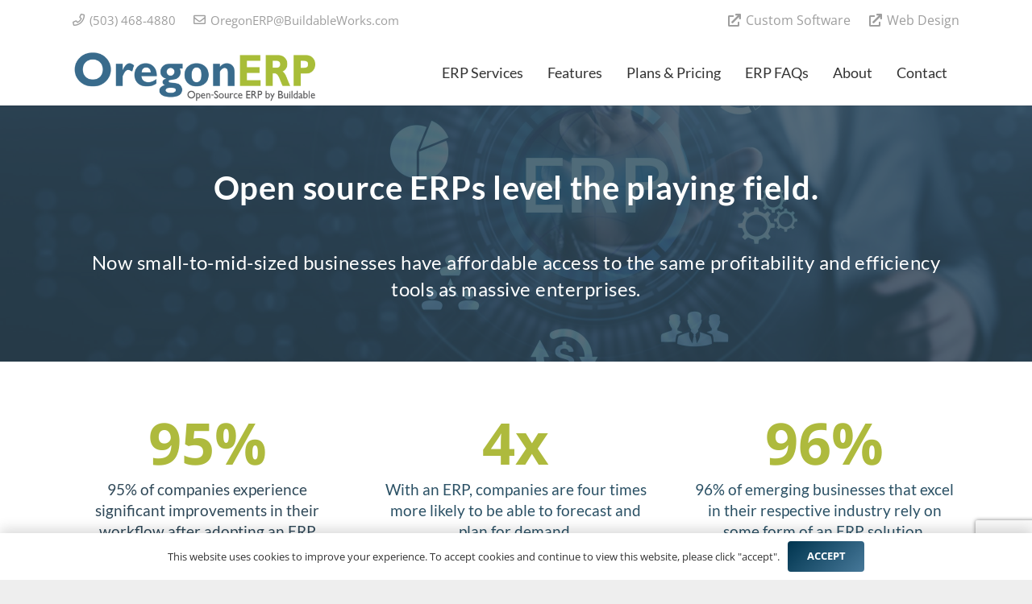

--- FILE ---
content_type: text/html; charset=utf-8
request_url: https://www.google.com/recaptcha/api2/anchor?ar=1&k=6LeZ5roZAAAAAPF5RC4rkgrQ5BRPqLkVWZo0MA-h&co=aHR0cHM6Ly93d3cub3JlZ29uZXJwLmNvbTo0NDM.&hl=en&v=PoyoqOPhxBO7pBk68S4YbpHZ&size=invisible&anchor-ms=20000&execute-ms=30000&cb=sgfdk5lkxni9
body_size: 48788
content:
<!DOCTYPE HTML><html dir="ltr" lang="en"><head><meta http-equiv="Content-Type" content="text/html; charset=UTF-8">
<meta http-equiv="X-UA-Compatible" content="IE=edge">
<title>reCAPTCHA</title>
<style type="text/css">
/* cyrillic-ext */
@font-face {
  font-family: 'Roboto';
  font-style: normal;
  font-weight: 400;
  font-stretch: 100%;
  src: url(//fonts.gstatic.com/s/roboto/v48/KFO7CnqEu92Fr1ME7kSn66aGLdTylUAMa3GUBHMdazTgWw.woff2) format('woff2');
  unicode-range: U+0460-052F, U+1C80-1C8A, U+20B4, U+2DE0-2DFF, U+A640-A69F, U+FE2E-FE2F;
}
/* cyrillic */
@font-face {
  font-family: 'Roboto';
  font-style: normal;
  font-weight: 400;
  font-stretch: 100%;
  src: url(//fonts.gstatic.com/s/roboto/v48/KFO7CnqEu92Fr1ME7kSn66aGLdTylUAMa3iUBHMdazTgWw.woff2) format('woff2');
  unicode-range: U+0301, U+0400-045F, U+0490-0491, U+04B0-04B1, U+2116;
}
/* greek-ext */
@font-face {
  font-family: 'Roboto';
  font-style: normal;
  font-weight: 400;
  font-stretch: 100%;
  src: url(//fonts.gstatic.com/s/roboto/v48/KFO7CnqEu92Fr1ME7kSn66aGLdTylUAMa3CUBHMdazTgWw.woff2) format('woff2');
  unicode-range: U+1F00-1FFF;
}
/* greek */
@font-face {
  font-family: 'Roboto';
  font-style: normal;
  font-weight: 400;
  font-stretch: 100%;
  src: url(//fonts.gstatic.com/s/roboto/v48/KFO7CnqEu92Fr1ME7kSn66aGLdTylUAMa3-UBHMdazTgWw.woff2) format('woff2');
  unicode-range: U+0370-0377, U+037A-037F, U+0384-038A, U+038C, U+038E-03A1, U+03A3-03FF;
}
/* math */
@font-face {
  font-family: 'Roboto';
  font-style: normal;
  font-weight: 400;
  font-stretch: 100%;
  src: url(//fonts.gstatic.com/s/roboto/v48/KFO7CnqEu92Fr1ME7kSn66aGLdTylUAMawCUBHMdazTgWw.woff2) format('woff2');
  unicode-range: U+0302-0303, U+0305, U+0307-0308, U+0310, U+0312, U+0315, U+031A, U+0326-0327, U+032C, U+032F-0330, U+0332-0333, U+0338, U+033A, U+0346, U+034D, U+0391-03A1, U+03A3-03A9, U+03B1-03C9, U+03D1, U+03D5-03D6, U+03F0-03F1, U+03F4-03F5, U+2016-2017, U+2034-2038, U+203C, U+2040, U+2043, U+2047, U+2050, U+2057, U+205F, U+2070-2071, U+2074-208E, U+2090-209C, U+20D0-20DC, U+20E1, U+20E5-20EF, U+2100-2112, U+2114-2115, U+2117-2121, U+2123-214F, U+2190, U+2192, U+2194-21AE, U+21B0-21E5, U+21F1-21F2, U+21F4-2211, U+2213-2214, U+2216-22FF, U+2308-230B, U+2310, U+2319, U+231C-2321, U+2336-237A, U+237C, U+2395, U+239B-23B7, U+23D0, U+23DC-23E1, U+2474-2475, U+25AF, U+25B3, U+25B7, U+25BD, U+25C1, U+25CA, U+25CC, U+25FB, U+266D-266F, U+27C0-27FF, U+2900-2AFF, U+2B0E-2B11, U+2B30-2B4C, U+2BFE, U+3030, U+FF5B, U+FF5D, U+1D400-1D7FF, U+1EE00-1EEFF;
}
/* symbols */
@font-face {
  font-family: 'Roboto';
  font-style: normal;
  font-weight: 400;
  font-stretch: 100%;
  src: url(//fonts.gstatic.com/s/roboto/v48/KFO7CnqEu92Fr1ME7kSn66aGLdTylUAMaxKUBHMdazTgWw.woff2) format('woff2');
  unicode-range: U+0001-000C, U+000E-001F, U+007F-009F, U+20DD-20E0, U+20E2-20E4, U+2150-218F, U+2190, U+2192, U+2194-2199, U+21AF, U+21E6-21F0, U+21F3, U+2218-2219, U+2299, U+22C4-22C6, U+2300-243F, U+2440-244A, U+2460-24FF, U+25A0-27BF, U+2800-28FF, U+2921-2922, U+2981, U+29BF, U+29EB, U+2B00-2BFF, U+4DC0-4DFF, U+FFF9-FFFB, U+10140-1018E, U+10190-1019C, U+101A0, U+101D0-101FD, U+102E0-102FB, U+10E60-10E7E, U+1D2C0-1D2D3, U+1D2E0-1D37F, U+1F000-1F0FF, U+1F100-1F1AD, U+1F1E6-1F1FF, U+1F30D-1F30F, U+1F315, U+1F31C, U+1F31E, U+1F320-1F32C, U+1F336, U+1F378, U+1F37D, U+1F382, U+1F393-1F39F, U+1F3A7-1F3A8, U+1F3AC-1F3AF, U+1F3C2, U+1F3C4-1F3C6, U+1F3CA-1F3CE, U+1F3D4-1F3E0, U+1F3ED, U+1F3F1-1F3F3, U+1F3F5-1F3F7, U+1F408, U+1F415, U+1F41F, U+1F426, U+1F43F, U+1F441-1F442, U+1F444, U+1F446-1F449, U+1F44C-1F44E, U+1F453, U+1F46A, U+1F47D, U+1F4A3, U+1F4B0, U+1F4B3, U+1F4B9, U+1F4BB, U+1F4BF, U+1F4C8-1F4CB, U+1F4D6, U+1F4DA, U+1F4DF, U+1F4E3-1F4E6, U+1F4EA-1F4ED, U+1F4F7, U+1F4F9-1F4FB, U+1F4FD-1F4FE, U+1F503, U+1F507-1F50B, U+1F50D, U+1F512-1F513, U+1F53E-1F54A, U+1F54F-1F5FA, U+1F610, U+1F650-1F67F, U+1F687, U+1F68D, U+1F691, U+1F694, U+1F698, U+1F6AD, U+1F6B2, U+1F6B9-1F6BA, U+1F6BC, U+1F6C6-1F6CF, U+1F6D3-1F6D7, U+1F6E0-1F6EA, U+1F6F0-1F6F3, U+1F6F7-1F6FC, U+1F700-1F7FF, U+1F800-1F80B, U+1F810-1F847, U+1F850-1F859, U+1F860-1F887, U+1F890-1F8AD, U+1F8B0-1F8BB, U+1F8C0-1F8C1, U+1F900-1F90B, U+1F93B, U+1F946, U+1F984, U+1F996, U+1F9E9, U+1FA00-1FA6F, U+1FA70-1FA7C, U+1FA80-1FA89, U+1FA8F-1FAC6, U+1FACE-1FADC, U+1FADF-1FAE9, U+1FAF0-1FAF8, U+1FB00-1FBFF;
}
/* vietnamese */
@font-face {
  font-family: 'Roboto';
  font-style: normal;
  font-weight: 400;
  font-stretch: 100%;
  src: url(//fonts.gstatic.com/s/roboto/v48/KFO7CnqEu92Fr1ME7kSn66aGLdTylUAMa3OUBHMdazTgWw.woff2) format('woff2');
  unicode-range: U+0102-0103, U+0110-0111, U+0128-0129, U+0168-0169, U+01A0-01A1, U+01AF-01B0, U+0300-0301, U+0303-0304, U+0308-0309, U+0323, U+0329, U+1EA0-1EF9, U+20AB;
}
/* latin-ext */
@font-face {
  font-family: 'Roboto';
  font-style: normal;
  font-weight: 400;
  font-stretch: 100%;
  src: url(//fonts.gstatic.com/s/roboto/v48/KFO7CnqEu92Fr1ME7kSn66aGLdTylUAMa3KUBHMdazTgWw.woff2) format('woff2');
  unicode-range: U+0100-02BA, U+02BD-02C5, U+02C7-02CC, U+02CE-02D7, U+02DD-02FF, U+0304, U+0308, U+0329, U+1D00-1DBF, U+1E00-1E9F, U+1EF2-1EFF, U+2020, U+20A0-20AB, U+20AD-20C0, U+2113, U+2C60-2C7F, U+A720-A7FF;
}
/* latin */
@font-face {
  font-family: 'Roboto';
  font-style: normal;
  font-weight: 400;
  font-stretch: 100%;
  src: url(//fonts.gstatic.com/s/roboto/v48/KFO7CnqEu92Fr1ME7kSn66aGLdTylUAMa3yUBHMdazQ.woff2) format('woff2');
  unicode-range: U+0000-00FF, U+0131, U+0152-0153, U+02BB-02BC, U+02C6, U+02DA, U+02DC, U+0304, U+0308, U+0329, U+2000-206F, U+20AC, U+2122, U+2191, U+2193, U+2212, U+2215, U+FEFF, U+FFFD;
}
/* cyrillic-ext */
@font-face {
  font-family: 'Roboto';
  font-style: normal;
  font-weight: 500;
  font-stretch: 100%;
  src: url(//fonts.gstatic.com/s/roboto/v48/KFO7CnqEu92Fr1ME7kSn66aGLdTylUAMa3GUBHMdazTgWw.woff2) format('woff2');
  unicode-range: U+0460-052F, U+1C80-1C8A, U+20B4, U+2DE0-2DFF, U+A640-A69F, U+FE2E-FE2F;
}
/* cyrillic */
@font-face {
  font-family: 'Roboto';
  font-style: normal;
  font-weight: 500;
  font-stretch: 100%;
  src: url(//fonts.gstatic.com/s/roboto/v48/KFO7CnqEu92Fr1ME7kSn66aGLdTylUAMa3iUBHMdazTgWw.woff2) format('woff2');
  unicode-range: U+0301, U+0400-045F, U+0490-0491, U+04B0-04B1, U+2116;
}
/* greek-ext */
@font-face {
  font-family: 'Roboto';
  font-style: normal;
  font-weight: 500;
  font-stretch: 100%;
  src: url(//fonts.gstatic.com/s/roboto/v48/KFO7CnqEu92Fr1ME7kSn66aGLdTylUAMa3CUBHMdazTgWw.woff2) format('woff2');
  unicode-range: U+1F00-1FFF;
}
/* greek */
@font-face {
  font-family: 'Roboto';
  font-style: normal;
  font-weight: 500;
  font-stretch: 100%;
  src: url(//fonts.gstatic.com/s/roboto/v48/KFO7CnqEu92Fr1ME7kSn66aGLdTylUAMa3-UBHMdazTgWw.woff2) format('woff2');
  unicode-range: U+0370-0377, U+037A-037F, U+0384-038A, U+038C, U+038E-03A1, U+03A3-03FF;
}
/* math */
@font-face {
  font-family: 'Roboto';
  font-style: normal;
  font-weight: 500;
  font-stretch: 100%;
  src: url(//fonts.gstatic.com/s/roboto/v48/KFO7CnqEu92Fr1ME7kSn66aGLdTylUAMawCUBHMdazTgWw.woff2) format('woff2');
  unicode-range: U+0302-0303, U+0305, U+0307-0308, U+0310, U+0312, U+0315, U+031A, U+0326-0327, U+032C, U+032F-0330, U+0332-0333, U+0338, U+033A, U+0346, U+034D, U+0391-03A1, U+03A3-03A9, U+03B1-03C9, U+03D1, U+03D5-03D6, U+03F0-03F1, U+03F4-03F5, U+2016-2017, U+2034-2038, U+203C, U+2040, U+2043, U+2047, U+2050, U+2057, U+205F, U+2070-2071, U+2074-208E, U+2090-209C, U+20D0-20DC, U+20E1, U+20E5-20EF, U+2100-2112, U+2114-2115, U+2117-2121, U+2123-214F, U+2190, U+2192, U+2194-21AE, U+21B0-21E5, U+21F1-21F2, U+21F4-2211, U+2213-2214, U+2216-22FF, U+2308-230B, U+2310, U+2319, U+231C-2321, U+2336-237A, U+237C, U+2395, U+239B-23B7, U+23D0, U+23DC-23E1, U+2474-2475, U+25AF, U+25B3, U+25B7, U+25BD, U+25C1, U+25CA, U+25CC, U+25FB, U+266D-266F, U+27C0-27FF, U+2900-2AFF, U+2B0E-2B11, U+2B30-2B4C, U+2BFE, U+3030, U+FF5B, U+FF5D, U+1D400-1D7FF, U+1EE00-1EEFF;
}
/* symbols */
@font-face {
  font-family: 'Roboto';
  font-style: normal;
  font-weight: 500;
  font-stretch: 100%;
  src: url(//fonts.gstatic.com/s/roboto/v48/KFO7CnqEu92Fr1ME7kSn66aGLdTylUAMaxKUBHMdazTgWw.woff2) format('woff2');
  unicode-range: U+0001-000C, U+000E-001F, U+007F-009F, U+20DD-20E0, U+20E2-20E4, U+2150-218F, U+2190, U+2192, U+2194-2199, U+21AF, U+21E6-21F0, U+21F3, U+2218-2219, U+2299, U+22C4-22C6, U+2300-243F, U+2440-244A, U+2460-24FF, U+25A0-27BF, U+2800-28FF, U+2921-2922, U+2981, U+29BF, U+29EB, U+2B00-2BFF, U+4DC0-4DFF, U+FFF9-FFFB, U+10140-1018E, U+10190-1019C, U+101A0, U+101D0-101FD, U+102E0-102FB, U+10E60-10E7E, U+1D2C0-1D2D3, U+1D2E0-1D37F, U+1F000-1F0FF, U+1F100-1F1AD, U+1F1E6-1F1FF, U+1F30D-1F30F, U+1F315, U+1F31C, U+1F31E, U+1F320-1F32C, U+1F336, U+1F378, U+1F37D, U+1F382, U+1F393-1F39F, U+1F3A7-1F3A8, U+1F3AC-1F3AF, U+1F3C2, U+1F3C4-1F3C6, U+1F3CA-1F3CE, U+1F3D4-1F3E0, U+1F3ED, U+1F3F1-1F3F3, U+1F3F5-1F3F7, U+1F408, U+1F415, U+1F41F, U+1F426, U+1F43F, U+1F441-1F442, U+1F444, U+1F446-1F449, U+1F44C-1F44E, U+1F453, U+1F46A, U+1F47D, U+1F4A3, U+1F4B0, U+1F4B3, U+1F4B9, U+1F4BB, U+1F4BF, U+1F4C8-1F4CB, U+1F4D6, U+1F4DA, U+1F4DF, U+1F4E3-1F4E6, U+1F4EA-1F4ED, U+1F4F7, U+1F4F9-1F4FB, U+1F4FD-1F4FE, U+1F503, U+1F507-1F50B, U+1F50D, U+1F512-1F513, U+1F53E-1F54A, U+1F54F-1F5FA, U+1F610, U+1F650-1F67F, U+1F687, U+1F68D, U+1F691, U+1F694, U+1F698, U+1F6AD, U+1F6B2, U+1F6B9-1F6BA, U+1F6BC, U+1F6C6-1F6CF, U+1F6D3-1F6D7, U+1F6E0-1F6EA, U+1F6F0-1F6F3, U+1F6F7-1F6FC, U+1F700-1F7FF, U+1F800-1F80B, U+1F810-1F847, U+1F850-1F859, U+1F860-1F887, U+1F890-1F8AD, U+1F8B0-1F8BB, U+1F8C0-1F8C1, U+1F900-1F90B, U+1F93B, U+1F946, U+1F984, U+1F996, U+1F9E9, U+1FA00-1FA6F, U+1FA70-1FA7C, U+1FA80-1FA89, U+1FA8F-1FAC6, U+1FACE-1FADC, U+1FADF-1FAE9, U+1FAF0-1FAF8, U+1FB00-1FBFF;
}
/* vietnamese */
@font-face {
  font-family: 'Roboto';
  font-style: normal;
  font-weight: 500;
  font-stretch: 100%;
  src: url(//fonts.gstatic.com/s/roboto/v48/KFO7CnqEu92Fr1ME7kSn66aGLdTylUAMa3OUBHMdazTgWw.woff2) format('woff2');
  unicode-range: U+0102-0103, U+0110-0111, U+0128-0129, U+0168-0169, U+01A0-01A1, U+01AF-01B0, U+0300-0301, U+0303-0304, U+0308-0309, U+0323, U+0329, U+1EA0-1EF9, U+20AB;
}
/* latin-ext */
@font-face {
  font-family: 'Roboto';
  font-style: normal;
  font-weight: 500;
  font-stretch: 100%;
  src: url(//fonts.gstatic.com/s/roboto/v48/KFO7CnqEu92Fr1ME7kSn66aGLdTylUAMa3KUBHMdazTgWw.woff2) format('woff2');
  unicode-range: U+0100-02BA, U+02BD-02C5, U+02C7-02CC, U+02CE-02D7, U+02DD-02FF, U+0304, U+0308, U+0329, U+1D00-1DBF, U+1E00-1E9F, U+1EF2-1EFF, U+2020, U+20A0-20AB, U+20AD-20C0, U+2113, U+2C60-2C7F, U+A720-A7FF;
}
/* latin */
@font-face {
  font-family: 'Roboto';
  font-style: normal;
  font-weight: 500;
  font-stretch: 100%;
  src: url(//fonts.gstatic.com/s/roboto/v48/KFO7CnqEu92Fr1ME7kSn66aGLdTylUAMa3yUBHMdazQ.woff2) format('woff2');
  unicode-range: U+0000-00FF, U+0131, U+0152-0153, U+02BB-02BC, U+02C6, U+02DA, U+02DC, U+0304, U+0308, U+0329, U+2000-206F, U+20AC, U+2122, U+2191, U+2193, U+2212, U+2215, U+FEFF, U+FFFD;
}
/* cyrillic-ext */
@font-face {
  font-family: 'Roboto';
  font-style: normal;
  font-weight: 900;
  font-stretch: 100%;
  src: url(//fonts.gstatic.com/s/roboto/v48/KFO7CnqEu92Fr1ME7kSn66aGLdTylUAMa3GUBHMdazTgWw.woff2) format('woff2');
  unicode-range: U+0460-052F, U+1C80-1C8A, U+20B4, U+2DE0-2DFF, U+A640-A69F, U+FE2E-FE2F;
}
/* cyrillic */
@font-face {
  font-family: 'Roboto';
  font-style: normal;
  font-weight: 900;
  font-stretch: 100%;
  src: url(//fonts.gstatic.com/s/roboto/v48/KFO7CnqEu92Fr1ME7kSn66aGLdTylUAMa3iUBHMdazTgWw.woff2) format('woff2');
  unicode-range: U+0301, U+0400-045F, U+0490-0491, U+04B0-04B1, U+2116;
}
/* greek-ext */
@font-face {
  font-family: 'Roboto';
  font-style: normal;
  font-weight: 900;
  font-stretch: 100%;
  src: url(//fonts.gstatic.com/s/roboto/v48/KFO7CnqEu92Fr1ME7kSn66aGLdTylUAMa3CUBHMdazTgWw.woff2) format('woff2');
  unicode-range: U+1F00-1FFF;
}
/* greek */
@font-face {
  font-family: 'Roboto';
  font-style: normal;
  font-weight: 900;
  font-stretch: 100%;
  src: url(//fonts.gstatic.com/s/roboto/v48/KFO7CnqEu92Fr1ME7kSn66aGLdTylUAMa3-UBHMdazTgWw.woff2) format('woff2');
  unicode-range: U+0370-0377, U+037A-037F, U+0384-038A, U+038C, U+038E-03A1, U+03A3-03FF;
}
/* math */
@font-face {
  font-family: 'Roboto';
  font-style: normal;
  font-weight: 900;
  font-stretch: 100%;
  src: url(//fonts.gstatic.com/s/roboto/v48/KFO7CnqEu92Fr1ME7kSn66aGLdTylUAMawCUBHMdazTgWw.woff2) format('woff2');
  unicode-range: U+0302-0303, U+0305, U+0307-0308, U+0310, U+0312, U+0315, U+031A, U+0326-0327, U+032C, U+032F-0330, U+0332-0333, U+0338, U+033A, U+0346, U+034D, U+0391-03A1, U+03A3-03A9, U+03B1-03C9, U+03D1, U+03D5-03D6, U+03F0-03F1, U+03F4-03F5, U+2016-2017, U+2034-2038, U+203C, U+2040, U+2043, U+2047, U+2050, U+2057, U+205F, U+2070-2071, U+2074-208E, U+2090-209C, U+20D0-20DC, U+20E1, U+20E5-20EF, U+2100-2112, U+2114-2115, U+2117-2121, U+2123-214F, U+2190, U+2192, U+2194-21AE, U+21B0-21E5, U+21F1-21F2, U+21F4-2211, U+2213-2214, U+2216-22FF, U+2308-230B, U+2310, U+2319, U+231C-2321, U+2336-237A, U+237C, U+2395, U+239B-23B7, U+23D0, U+23DC-23E1, U+2474-2475, U+25AF, U+25B3, U+25B7, U+25BD, U+25C1, U+25CA, U+25CC, U+25FB, U+266D-266F, U+27C0-27FF, U+2900-2AFF, U+2B0E-2B11, U+2B30-2B4C, U+2BFE, U+3030, U+FF5B, U+FF5D, U+1D400-1D7FF, U+1EE00-1EEFF;
}
/* symbols */
@font-face {
  font-family: 'Roboto';
  font-style: normal;
  font-weight: 900;
  font-stretch: 100%;
  src: url(//fonts.gstatic.com/s/roboto/v48/KFO7CnqEu92Fr1ME7kSn66aGLdTylUAMaxKUBHMdazTgWw.woff2) format('woff2');
  unicode-range: U+0001-000C, U+000E-001F, U+007F-009F, U+20DD-20E0, U+20E2-20E4, U+2150-218F, U+2190, U+2192, U+2194-2199, U+21AF, U+21E6-21F0, U+21F3, U+2218-2219, U+2299, U+22C4-22C6, U+2300-243F, U+2440-244A, U+2460-24FF, U+25A0-27BF, U+2800-28FF, U+2921-2922, U+2981, U+29BF, U+29EB, U+2B00-2BFF, U+4DC0-4DFF, U+FFF9-FFFB, U+10140-1018E, U+10190-1019C, U+101A0, U+101D0-101FD, U+102E0-102FB, U+10E60-10E7E, U+1D2C0-1D2D3, U+1D2E0-1D37F, U+1F000-1F0FF, U+1F100-1F1AD, U+1F1E6-1F1FF, U+1F30D-1F30F, U+1F315, U+1F31C, U+1F31E, U+1F320-1F32C, U+1F336, U+1F378, U+1F37D, U+1F382, U+1F393-1F39F, U+1F3A7-1F3A8, U+1F3AC-1F3AF, U+1F3C2, U+1F3C4-1F3C6, U+1F3CA-1F3CE, U+1F3D4-1F3E0, U+1F3ED, U+1F3F1-1F3F3, U+1F3F5-1F3F7, U+1F408, U+1F415, U+1F41F, U+1F426, U+1F43F, U+1F441-1F442, U+1F444, U+1F446-1F449, U+1F44C-1F44E, U+1F453, U+1F46A, U+1F47D, U+1F4A3, U+1F4B0, U+1F4B3, U+1F4B9, U+1F4BB, U+1F4BF, U+1F4C8-1F4CB, U+1F4D6, U+1F4DA, U+1F4DF, U+1F4E3-1F4E6, U+1F4EA-1F4ED, U+1F4F7, U+1F4F9-1F4FB, U+1F4FD-1F4FE, U+1F503, U+1F507-1F50B, U+1F50D, U+1F512-1F513, U+1F53E-1F54A, U+1F54F-1F5FA, U+1F610, U+1F650-1F67F, U+1F687, U+1F68D, U+1F691, U+1F694, U+1F698, U+1F6AD, U+1F6B2, U+1F6B9-1F6BA, U+1F6BC, U+1F6C6-1F6CF, U+1F6D3-1F6D7, U+1F6E0-1F6EA, U+1F6F0-1F6F3, U+1F6F7-1F6FC, U+1F700-1F7FF, U+1F800-1F80B, U+1F810-1F847, U+1F850-1F859, U+1F860-1F887, U+1F890-1F8AD, U+1F8B0-1F8BB, U+1F8C0-1F8C1, U+1F900-1F90B, U+1F93B, U+1F946, U+1F984, U+1F996, U+1F9E9, U+1FA00-1FA6F, U+1FA70-1FA7C, U+1FA80-1FA89, U+1FA8F-1FAC6, U+1FACE-1FADC, U+1FADF-1FAE9, U+1FAF0-1FAF8, U+1FB00-1FBFF;
}
/* vietnamese */
@font-face {
  font-family: 'Roboto';
  font-style: normal;
  font-weight: 900;
  font-stretch: 100%;
  src: url(//fonts.gstatic.com/s/roboto/v48/KFO7CnqEu92Fr1ME7kSn66aGLdTylUAMa3OUBHMdazTgWw.woff2) format('woff2');
  unicode-range: U+0102-0103, U+0110-0111, U+0128-0129, U+0168-0169, U+01A0-01A1, U+01AF-01B0, U+0300-0301, U+0303-0304, U+0308-0309, U+0323, U+0329, U+1EA0-1EF9, U+20AB;
}
/* latin-ext */
@font-face {
  font-family: 'Roboto';
  font-style: normal;
  font-weight: 900;
  font-stretch: 100%;
  src: url(//fonts.gstatic.com/s/roboto/v48/KFO7CnqEu92Fr1ME7kSn66aGLdTylUAMa3KUBHMdazTgWw.woff2) format('woff2');
  unicode-range: U+0100-02BA, U+02BD-02C5, U+02C7-02CC, U+02CE-02D7, U+02DD-02FF, U+0304, U+0308, U+0329, U+1D00-1DBF, U+1E00-1E9F, U+1EF2-1EFF, U+2020, U+20A0-20AB, U+20AD-20C0, U+2113, U+2C60-2C7F, U+A720-A7FF;
}
/* latin */
@font-face {
  font-family: 'Roboto';
  font-style: normal;
  font-weight: 900;
  font-stretch: 100%;
  src: url(//fonts.gstatic.com/s/roboto/v48/KFO7CnqEu92Fr1ME7kSn66aGLdTylUAMa3yUBHMdazQ.woff2) format('woff2');
  unicode-range: U+0000-00FF, U+0131, U+0152-0153, U+02BB-02BC, U+02C6, U+02DA, U+02DC, U+0304, U+0308, U+0329, U+2000-206F, U+20AC, U+2122, U+2191, U+2193, U+2212, U+2215, U+FEFF, U+FFFD;
}

</style>
<link rel="stylesheet" type="text/css" href="https://www.gstatic.com/recaptcha/releases/PoyoqOPhxBO7pBk68S4YbpHZ/styles__ltr.css">
<script nonce="GCeSKuR433g3aaqPikPV3A" type="text/javascript">window['__recaptcha_api'] = 'https://www.google.com/recaptcha/api2/';</script>
<script type="text/javascript" src="https://www.gstatic.com/recaptcha/releases/PoyoqOPhxBO7pBk68S4YbpHZ/recaptcha__en.js" nonce="GCeSKuR433g3aaqPikPV3A">
      
    </script></head>
<body><div id="rc-anchor-alert" class="rc-anchor-alert"></div>
<input type="hidden" id="recaptcha-token" value="[base64]">
<script type="text/javascript" nonce="GCeSKuR433g3aaqPikPV3A">
      recaptcha.anchor.Main.init("[\x22ainput\x22,[\x22bgdata\x22,\x22\x22,\[base64]/[base64]/[base64]/[base64]/[base64]/UltsKytdPUU6KEU8MjA0OD9SW2wrK109RT4+NnwxOTI6KChFJjY0NTEyKT09NTUyOTYmJk0rMTxjLmxlbmd0aCYmKGMuY2hhckNvZGVBdChNKzEpJjY0NTEyKT09NTYzMjA/[base64]/[base64]/[base64]/[base64]/[base64]/[base64]/[base64]\x22,\[base64]\\u003d\x22,\x22w47CgipHEsK9aMOPAkTDssKsRHJkwog4RMOpD0nDkGV6wow9wrQ5wqpiWgzCuhzCk3/Diw7DhGXDksOnEylTXCUywoPDoHg6w4bCjsOHw7AcwqnDusOvRn4dw6JWwqtPcMKpJGTChH3DpMKhamtMAULDtsKDYCzCk18Dw48Uw7QFKCwxIGrCi8KNYHfCu8KrV8K7UcOrwrZdScK6T1Yiw4/DsX7DqwIew7EycRhGw4pXwpjDrGLDly82L1trw7XDg8K3w7EvwpICL8KqwrIhwozCncOTw5/DhhjDo8OWw7bCqmomKjHCjcO2w6dNeMOlw7xNw4rCvzRQw6BDU1lrDMObwrt3wqTCp8KQw7Zwb8KBGMOVacKnA0hfw4Aqw7vCjMOPw7/[base64]/DsQLDnF7DuSQgwqTDikfDg38CKcO7HsKVwoXDpS3DpyjDncKPwoY1wptfCcOow4IWw40jesKawp0OEMO2d159E8OyO8O7WTB7w4UZwoXCmcOywrRowp7CujvDkBBSYR3CsSHDkMKDw5FiwovDqxLCtj0zwqfCpcKNw6PCtxIdwrHDtGbCncKZUsK2w7nDssKbwr/[base64]/DucKYw7dzZQN5w7gyw7PDncKFw61FwpzDsgolwpzCpMOqOld7wrl3w6cIw5A2wq8XKsOxw51US3A3JljCr0YjH0cowqzCnF92LmrDnxjDgMKfHMOma1bCm2p5JMK3wr3CkzEOw7vCti/[base64]/Cg8OfwpQMw51/[base64]/Cmh4+bcK5BzQbY8K8bcOSwr/[base64]/DrcKgAcO6VxfCpE7CuVXDtUzDscOhw6rDh8O5wpR9P8OzejJBSHMTWCnCi0fCuQLCmUPDtkMHDsKLP8KcwqjCpg7DomHCl8ODRBnCl8K0I8Odw4jDg8K+T8OUScKow5wTMGcjw6/DumLCtsK2w67Cqm7Cs1rDiXJdw6/Cv8KowqxTQMOTw7DCtwjCmcOnLBvCqcOZwrZ/[base64]/DvcOgwod3LsOCV8KQw6LDlMOrwqXCuxw/FMKkLQ87EMK/w5EYTcKgesKqw7fCiMKURRd2MEXDgMOhV8KJPnEfbWfDhMO6H0lHHk4ywrtAw6YqPMKBwqpow6vDiydOV07Cn8KNw6ALwpAvDw8Xw6/DrcKMF8KlXyjCu8Ofw53ChMKsw7rDncK9wqfCv37DosKWwp98wp/CiMKlAX3CpiNwa8KiwpXDq8OOwoodw4Zfe8OTw4F7NMOTb8OiwpjDgDU2wp7DncOvX8KYwoA3PnANwrJDw7HCt8KxwoPCnhjCksOUQgHChsOOw5PDqWIzw6tQw7dOacKMw7suwpXCuhgVcCFnwq3DmVzChFAtwrAOw7/Dg8KzBcKZwq0lwrxGaMOrw75LwpUaw6DCkHTCv8KOw7xZNgBBw6VqAyXDvWXDhntgLyVFw4FVWUBVwo0lAsO3c8KBwofCq2zCosOawr3CgMKnwrxdLQjChkU0wq8YO8Owwr3ClEhRFGDCicKYPMKwJgxyw4fCsl/Dv1JAwqUew7HCm8OBQhJ5O2NibcOYVcKQeMKAw6HCuMOAwpU+wr4AVWjCn8OGJHUSwpfDgMKzZhYBbsK4NVLCrUYJwrIdIcOcw7gowqRpOCZsDQQfw6EILsKjw57DggkqVATCs8KPSBjCmMOpw5hOPxJwH17DrX/CqMKUw6DCk8KJDsKqw7MJw6HCjsKwIMOSU8OaAltOw7JeKsOkwq9kw5zDjHfDqsKGH8K7wqjCmWrDnG/CrsKnQCRJwrA+fyDDsHLDuQfCq8KQJShgw4LDhhDDrsOJwqbChsKcPQUnTcOrwqzCriPDqcKGD2ZHw74GwojDrVzDsw56C8OmwrrChcOiOxrDlMKfRyzCscOhUXbDosKXGk/Cl0VpKsKzcsKcwoTCvMKpwrLCj3/Dk8KpwoJ9W8OWw41awpfClD/CnwDDgcOVMQjCvQjCpMO2L0DDiMOcw7DCjGlvDMOVJyPDpsKPScOTXcKuw7c7wodswoHCusK9wonCr8KXw5kHw4/[base64]/[base64]/DlsK5wojDvAfCuRTDsMOzBmXCo8OeA3jDusK7w7o4wpjCozBYwqTDqE3DvjbDkcOXw7zDizM9w6bDocOAwrrDnGjCusKWw6PDgcOPcMKjOSs7LMOaTHJgbW8hw6wiw5nDiB7DgHfDvsOySALDmQTDjcOPEMO/wrrCgMObw5cuw4LDoG3CimwHSWYEw7DDhBjClcOCw5bCsMOXecOww7wwHwdUwoAyN21hJCB6NMO2AjPDtcKhaRUxwq8Sw5bDi8KIUsK4TAXCiS1/w7IJNGjDoVU1Y8O+wrLDpULCjUBbXsO6cggvwrTDjWxew7w1SsKCwqnCq8OzAMOnw6XDhEnDqUMDw4JFwpjCl8Ouwq85QcKEw47DicOUw6lyN8O2UsOHNwLCmxXCjMObw6UtQMKJOMK/wrJ0I8Odw5nDl0IQwrjCiznDiSVFEnpIw40bRsKXwqLDklTChsO7wrjDmjNfAMOzXsOgNF7Du2HCqAE6HHrCgV5/NsKFDBTDr8OJwqlUCnDCq2HCjQrDh8O3AsKgNcKFw6LDu8O2w7sONWE2wqnCicOUdcOgLiZ6w4kZw4zDvzIqw53CgsKpwpjCsMOdw5UwKANLBcO4A8KRw53CoMKPDS/Dg8KAw7MtXsKowq5xw6cWw7jCo8OxD8K4NGNsVcKJaRjDjsOGLWJiwp8XwqZiSMOkacKyTQdkw7k6w6LCs8KUXArCh8KBwoDDtCw/A8OMPV43NMKLJzbCscKjS8KiasOvMXbCu3fCpcKEbA0nQVFmwp8ZbzFKw4/CsQ/CtxPDoiXCsQ9mNcOoPX58wp5Two/DvsOvw4vDg8KoFmJUw6jCoTtWw587GDVBTQHChwTCjyTCssOawpwjw5nDmMO/[base64]/ChTNzw6LCjsKkQztBw7ZFTcKpecOGwqgPLmTDj0x6esOqOgLCr8K/[base64]/wpZiwrjCgcKPD8OQBVfDryYMYcKHwpkqwqN0w6lAw79Pwr3Dny9ZUMKUCsObwqUqwpXDt8OMH8KScALDjMKQw5PDh8KuwqA5GsOfw6rDp05aIsKFwrwECHBAKsOBw4xXDS81wp9iwr4wwrDDjMO2wpZLwqs5wo3CqiBzQMOkw6DCkcKMw7/[base64]/Cq8K/DUrCmxF7wrXCpcKRwqnDj8Kpwpoiw4Elw6TDkMOXw6LDjMKFG8O0YT7DicKfVcKNSl7DvMK/CkXCosOEQDbCncKkYcKiTMOlwpEKw5g/wpFEwp/DqRLCsMOrTsOvw5bDsgXCnw8QTVbCsUcjKi/DpGfDjWrDrhPCgcKFw6VCwoXCg8O0w4Jxw74DAikNwowKScOEQMOjZMKIwp8jwrYjwqHCr0zDssK2H8O9wqzCs8KDw4lcaFbDqTHCr8O4wpLDvwc/eD92wo92K8Kcw7tnDsOawoxiwoV6YMO3Gg18wrXDtcKnL8Ozw4xkZBLDmzbChwHCnWo+W1XCgW/DhMOGTUUcwotEwq3Cnn1fbBUuTsKIQznCssO4PcOowq5pQcO3w4cjw7vCjsOyw68cw7cIw4wcZMKrw602H2nDlT5HwrU/w7PDmsO9OhAuY8OFCAXDlF/CkFZgDGg8wpZBw5nCtwrCvXPDj1JTwpjChWDDnG1ZwrQxwoDCiA/DvcK0w4gbF0Y9G8Kqw4vCqMOiw7PDj8KcwrHCknhhXsK1w6Riw6/[base64]/CukjDnTt+bMOSOh3CoMO7wrrDkMKtwqvDgXpYX0IsGj1cG8K9wqsHQ2bDssKzAMKGUWTCjQjCtB/CicOmw6vDuinDrcKBwpHCgMK9G8OnEMK3BVfDtj0lbcKTw5/ClcKRwp/DhsOYwqVywqdpw6PDi8KgG8KTwp/ChGzCp8K1e1/[base64]/w6I2DMOewp7DgRHDjWHDhcKsL0Z+YcOWw5zDrMK7MmpMw4rCtMKiwp9AG8O/w67DoXRLw6jDhScMwrnDiRgTwp9xJcKYwpwlwp5reMKlS2bCoG9pJsKcw5TCtcKKwqvCtsOVw6RzVWvCg8OMwrHCoBhWZsO6w6ZmCcOpw6tRCsO7w6DDhxROw6hDwqzCrwVpcMKRwrPDg8K8C8KywpvDmMKGccOrwozCtxxKRUVbUWzCh8Oew6h5GMO/[base64]/eMORw6ADw6tDw6zCosOmwpLCtsKAdxHDs07DgwZCZU3Cq8OYwrs1bhBaw5/CqndEwrXCo8O+KMKcwoomwoxrwrR3w4hRwofDvRTCnl/DtkzDhSbCsEh8EcO/IcK1XH3CsT3Dng4PG8K0wo7DhMKAw5EbcMO/JMOMwrrCrsK3KVPCqMO/[base64]/DvMKBwoZ6w643wqbCkTXCtzHCgcKHwqLDkjHCjDvDjcOVwoYmwrdmwoBVEMOwwpfDogEOQsKKw6A7cMKlHsOKdsK7UBRwLcKDEMOCZXUPSnpnw6Q3w53DonJkWMKlKR8RwoZvZUHChyLCtcORwoQ0w6PCqcKswr/CoE/Dpn8TwqQFWcO/w4NJw7LDusOAEMKHw7jCmxZAw6kIFsKhw6w8SGYKw6DDjsOcBcOfw7gKQijDgsK+NcKXw7DDvsK4wqhdF8OhwpXCksKaQ8KkZArDlcObworCrC3Dtk7CssKiw7/ClcOwXsOcwoDCh8OXeULCt2bCogbDicOvwolfwp/DiTMHw5xOwr9vEsKCwpnCoQzDv8KNDMKGMB99E8KQEzrCnMOOCzhoNcKXcMK6w4xmwrTCkRB5H8OZwrM/XifDscKCw6vDlMKiwqMgw63CmGEtRMKqw7BhfSTDh8KPQcKJwrbDhMOgZ8KWZMKewq1MVm0zwp/[base64]/CscO1RcKuw7Imw4nDrXXDpC/DrnFZbHBkBcOdc0JEwqrCvXx7M8Osw49MWwLDkSJKw5Q8w5ZuMQLDjjEgw77CksKewoBZT8KDw40obT3CiwRDIhp+wqTCrMKeZHA2w57DmMKywpvCncOUIMKnw4bDp8Olw718w4jCm8Ocw4sWwovCssOjw5vDshthw43ClxfDo8KOLxvCuxrCmU/[base64]/DlhrDhmhSw7DCnwDCn8KtShI4w5oGw4UXwqEqP8K9w64aH8KywpnDmsKuXsKBKQ9cw4jCtsK/IhBYDHXDosKXw6nChgDDqRLCtMK4HA7DjMORw5TCjAkyW8OjwoIAT1g9cMOrwp/DoA7Dg04Qwqx7OsKDUhRmwonDn8OXZlU+WQrDisKYMVXChX3CisKzNcORS2BkwqUPZsOfwq3Crwc9fcKnHcOybWjCkMKgwoxzw5nCnWHDisKAw7USUglEw77DpMKWwrRfw7BqOsORUBxhwprDv8KqFHnDnBTCvQ51RcOgw5h6N8K/[base64]/[base64]/[base64]/GA7CgWPDncKieMO5ZiDDtUV3MzMgw4klw7LDtcOkw65lB8O4wo5Rw6XCgQZ3woHDmSrDmcORRDABwo8lPxtRwq/ClF/CicOdPsKNf3AydsO6w6DClj7CnMOZacOUwqnDp3DDpEl/KsKwAzPCgcKMwqRNwonDgG7ClUhUw7dRSAbDssKHOMORw5HDqzt0fXZjWcKqJcKtaArDrsOZO8KXwpcdHcOaw41zeMKTw50WHnbCvsOLw53CkcOJw4IMax9ywrvDjnA0d3LDpCs4w4kowo3DvkonwrUERXpSw7Umw4nDgsK+w7LDkA5jwpEjJ8KNw7s5RMK/wr7CusOyYMKsw6EcXVcSw53CpcOCXSvDq8K8w6ttw6HDpHwYw7FLd8K4w7LCu8KlL8KuGTDCugRpTkzCrsK1DkzDq2HDkcKBwp3DgsOfw7JMSBXCqU3CiF4VwodYUMKLJ8K5HWbDn8KvwoE8woRJWG7Cp2zCjcKjHxdHEygmLU/[base64]/Dh8Kacm4dHArDiV9tWMO/CMO9aUjCuMKkRUhaw7fDg8KVw53Dh2XDh8Kpf1lWwqFowp3ChGzDusOyw4PCjMKWwpTDhcOkwppCZcONAlIlwrdHSHdBw5tnwpXDucOrwrAwDcK2WMOlLsKgDWHCiUHDvzcDw7bDq8KwXhdjRELDn3UmKWHDjcKdYzPCrRfDsXnCqFdZw4F4UjbCpMOtb8Kvw7/CmMKPw7/[base64]/dcOQZMOAw5LDk8KFdjzCkMKDbVxbXVZkw7XDky7DsQfDunI5NMKMWAzDjnNdesO7D8KTOMK3w6fDksOFcUwBw5/Dk8O5w60PAxkMdDLDlxpow5bCusKtZW/ChldJOATDm23CncKzYDo/al7Drx0vw6oKw5vCtMOfwqrCpCbDv8OJU8Oiw5jCuUcEw67Cu1zDn3IAQUnDvQBNwoc4GsKqw6UEw7IhwoZ8w5Zlw4MMDsO+w4cqw4vCpB4xO3XCt8KcHcKiJcOSw40cZcOYYi/CuEg4wq3DjgPDskM9wroww7xUXBkyCwTDqRzDv8O7IMOoZh/DmMK4w4pMADlew5jClcKNRwTDthpYw5bDuMKWwonCosOgQcOJU0B9WSRywr4lwrZLw6B3wqTCr0PCuXXDuAZ/[base64]/[base64]/w49kXQEkwrssY1MdasO7THBww47CtgxdwokwFMKNPXALS8OjwqbDhMOcwqjDqMOrRMOuw4wub8KTw7bDuMONw43CghshRkfDnU95w4LDjknDsm0MwoAybcO4wqfCjcKdw4/CrcOoGyLDrSw5w4bDqMOgLMOYw7ATw6nDo2bDgz3CnWDCjUNcX8OvTkHDpSNvwpDDpnU/w7RAwpssF2vCj8OxSMK/ccKZfsO7ScKlSsKNdQBTDsKAeMOyYUpSw7rCqgHCjjPCpBXCk0LDsXpiw7UiIMO6dlMxw47DiwR1JETCjGlvwq7DiEvCkcKGwr/Cphs9w63Cq11IwqXCl8KzwonDqMKRaUnDhcKuayUnwp93wopHwpjDo3rCnhnCl3FmUcKGw6wtcMKdwrElfFrDmsOuPQF0BMKJw4jDgA/[base64]/Dt8KGIB8YdsOGwrvDhD7DisOGHkAfwq7CocKnAsK3EHDCmsO1w5nDssKHw53DnTl1w4FofT9AwpoRXFMsPHzDicOLHF3Csm/Cq3bDk8KBLE7CmMOwbwXDh3nCo34FfsOFw7/DqEvDgV9iOmLDrzrDvsKswoFiWmkLb8OHZ8KrwovCpMOvLQjDmDTDoMOpK8O8wq7DisK9fkfCjl7DjgJxwrnCksO8AMO7YjRgX1nCscK/H8OaAMKxNlrDq8K8E8K1SBHDtj7DqcO7BcOkwqlqwq/CpMOTw6jDnyQUMSvDlmguw67Cu8Khb8KxwrPDrQ3Co8OawrXDjsKvPETCiMOOCmwVw6waQlHChsOPw5/Di8OUElxiw4A2w5fDmUQKw4MzfFvCiiFEw7fDmVPCgCnDtsKqZWbDmMO3wp3DvcKpw4QTRyApw65bGcOvdcOBJFrCtsKfwpDCscO4HMOVwrt2OcKaw57CrcK0wqgzLsKCTsKHShjCq8OUwp8/wohbwo7Dgl7CjMOnw6/CiiDDhMKAwrfDkcKkJcOVb1Zhw7DCnhg5c8KMw43Dv8KGw67CnMOZWcK2woLDucK/DMO8wq3Dr8K6wqbCt3EIIEYjw5rCoDvCtXkiw4Y2Nip/woIHZMO/wpghwpPDrsK+OcKANUtBaVvCisOIMyNWV8KmwogaJ8O2w63DnGw2d8KOZMOxw57CikXCv8OBwos8IsO/w7nDkTRfwrTCt8OAwr88LCV2UMKDayzCkAl8wqgIwrPCpnXCn17DkcKAw4YnwovDlFLCicKdw6/CkA/DlcK1UsKpw79UZy/CnMKrHWMgwqVcwpLCmsKuwrjCpsKqecK0w4J9fBbCmcONbcKdS8OMWsONwqDCly3CgsK7w4PCg1s5MGsrwqBISQzDkcKtKU02Rjtkwrdpw5bCiMKhCQnDhcKpFFrDuMKFw4vClWrDt8KUYsKfLcKUwqkSwqITw73DjCXClFXCo8Kmw4NFbzJxH8OVw5/DhVDDuMO1JyzDsmQqwoDCgMKawpAwwqHCuMOuwqLDgw3Dtm86TULCvzALNMKjccO1w7wQYMKuScOiHUQjw7DCr8O5ZizCo8KOw7oPD2jCvcOIw7p6wq0PNsOPH8KwCRfClXVZPcKpw4fDoT9cUsOFMsO+w5I1YsK9wrIMRVUtwrRtQ37DrcKHw6oFb1XDgW1/[base64]/Dv8OHw5E4QcKNbcKDS8K9BcK5wqB6w59rwrNbFcOgwoXDqcKhw49cwojDk8Ogw4F3wrcFwpsFw7TDmFFuw48awqDDgMOBwp/DvhrCukPDpSzDgh/[base64]/Ct08cHXnDisOaw7wUQkw1w5BbZnAmClBXwr9+wpIWw5U3wrPCqFjDqGXCsUnCgDLDsUtkAT0AJH/CuBMiPcOQwpbDp0DCgsKrNMOfJsORwoLDicKRL8KOw4JJwofDrAvCvMKCcRA0CzMVwr81UVg6wockwrNjX8KOMcOQw7IyMgjDlRbDnVPDpcO2w4xHJw1rwpPCtsK5MMOiesOLwq/CvsOGQUVTdR/CmWnDlcOjH8OAHcKcNETDscKWcMO5C8K0AcK9wr7DvinDhQMvaMO5w7TChyPCtHwLwrnDvcK6w6TCmMKEdWnCt8K/w719w4zCmcOBwofDh0LDkMOEwp/DqATCo8K+w5fDuH7DosKddzXCjMKYwoHDplHCmArDuSgVw60/NsOtdsKpwofDmQXCgcOPw5tKZcKYwq/Cq8K0Z1AywojDtn3Cq8OswoB/wr9dEcKDNMKuIsKMZTk1w5d5TsK2w6vCk3LCvj1twpHCjMKUN8OUw4cJS8K8YDhVwrJ3wrJlUsK7R8OvTsOKATMhwp/CgcK1HkUiYXV6Hn9ASW3DkHEgKcOcFsOTwojDqcOeQBxvQMONNyEsU8Kww73DtQlsw5JPPjHDoWtoUiLDg8KQw7fCv8O5JQXDnyhMM0PDmmPDgcKZYQ7ChFNmw7nCg8Kmw6/DgTfDr0E1w4XCt8OJwro7w6PCo8O2f8OfLMKGw73CicOhNRQqEmzCmsOVA8OBwrIJZcKEP1XDosKgC8O/DTTDoArDgsOYw6fCsFbCoMKWC8OEw4vCqxMHKQ7Dqh0Gwp3Cr8KlYcOEFsKMPMK4wr3DiUXCicKDwpzDqsKZYnZow7fDnsOuwqfCqzIWasOWw6jClxFXwo/[base64]/[base64]/CikvDvsOrNjTDlx/CtcKQNGJJw7xEwoXDvcOTw51aNxHCksOsAmd4FUQdL8OIwrRUwqxtLj5cw5RcwofCpsOAw5rDiMO5wpBnbsKlw7xcw6vCuMONw45jYcOXaTfDisOqwqRHJsK1w6TCn8KeVcK2w7hqw5h/w61xwrbDqsKtw4EMw6jCpH7DvEYIwqrDilrCsxpDUHfCnlHDmMOSw7DClS7ChsKLw6HCp1rDkMOLUMOgw7TCssOHSBk5wo7DksKPfGjDhjlUwqnDuwAsw7QUIVXDhDBcw5soDBnDmh/DiVfCjWIwDFtCRcK7wpdSW8KQGA3Du8OtwrHDs8OxTMOcaMKdwp/DoQTDn8OqR0Euw4TDiQLDtsKWDMOQPMOUw4LDq8KDCcKyw5zCk8OFQcO6w6LCl8K2wqjCu8OTfyZHwpDDqiTDo8Kcw6xBbsKKw69PecK0L8KMA2jCmsKzAsO+UsOVwpIMYcOTwp3DuFB8w481CDViOsKvaWvDv3sKRMOFbMK3w7jDpSrCkkbDj3wfw4bChD4Zwo/CiwouEhjDvMO2w4cqw55qJRrCtmJBw4rCq3g8SWnDmcOaw5/DqBpnXMKuwoYzw57CncKDwq/DusORPMKpwohGJcO3W8KdbsOFNX8owqvDhsKeMMKgYhZ8DMKgBibClMORw7kpBWTCkg/DjC/CtMOaworDkljCkXHCtcOAwoV+w4FhwpxiwqvCkMKvwoHCgxBjw6xlQHvDq8K7wqBQBk0hdzhhVkDCp8KBUy5DNkBmP8Osb8OXE8KseTrChMOYH1LDo8KOI8Kmw6DDtC52CTVCwqYiGsO6wrPChhFJD8KnbR/Dg8OSwoZ/w5gTEcOzXzrDuB7CmAAvw44kw43DrcKZw4jCmSMmLkBof8OMGcOCf8Oow6fDkx5OwrzDmMOQdzINIcOwXMOlwqXDvsO9KSjDqsKdwoYHw54rYCnDq8KKPDjCoXNGw5vCisK1e8KkwpDCmEcFw5/DjcK4DsOsBMO9wrMBAWbCmy4VaGdIwoTDrhwhOcKCw67CoD/DgsOzwrAzNy3CrG/CicOTw4xrJHZdwqUab07CiB/CssOjeHQSwq/DsQ8Sb0NbLmkUfj/DhhRiw5k3w5RDJMKZw5VVacOEWcK4wrtDw5RtXwV7wqbDkhhnw61ZMsOYw5cew5rDmEzCmzgbX8OSw7pPwrBlD8Kgw6XDuzbDlQbDo8Kww6/Ct1JVWB5uwoLDhT0Nw5vCsRbCmlXCulENwoJZP8Kiw40nwrt4w7w4WMKJw4LCgMK2w6wcVQTDvsOtPQsgLsKLTcOcIVzDrsODOcKlMAJJbsKoGmzCssOIw7zDpsO5CRXDlcO0wpLDr8K3ITRhwq7Cpk3CnGwtw6IqBcKnw5UPwpYgZ8K/[base64]/wrVzRyZxw4PCpsKVw5PDliQVwpAywrHDssO3w6YEw5LDj8O3XVQBwoZ7QRp4wqfCqFplSsO8wobCvHBxdmjCtwp+w7rCl3x/w6jCgcOBZwpJAg3DqhfDigovRRp0w7pwwrYKHsKcw47CpcOpaAsZw5VOGEnCkcO+wodvwrlwwqTCr0jCgMKMDxDCmTFMb8OBUF3Dg3ZEOcK4w6NmbXViBcKsw6tcfsOfHsK4PiB/[base64]/M0zDgll4dMO9LwRFw5TCn8K6H27DlMKBOcKEw4/DqMOIMcO7wqY+woXDs8KALsOCw4/Cq8KTXcKaBF/CiSfClhUmd8KLw53DpsO0w4F7w7A5D8K4w7hpZzTDtyZiBcOVRcK9ax0Ow4pKXMKodsOmwpbCncK0wrJbTxnCkMOfwqLCphfDgD/DkcOOFsKkwoDDpWPDl0HDtnDChFI0wqgLZMOjw7nCisOWw7gnwo/DkMOSdhBcw6RzV8OPLmZ/wqUJw73DpHhBckvCpRzCqMK2w5xmUcOzwrA2w5FGw6TDi8KNIFd6wrbDsEZBbMKMF8KcLcO/wrnCgk8sTMKTwozClcOANmF8w6zDt8Ozwr1gRsOMwovCnj0AK13DjxLDicOtw5Aww4TDvMK5wqvDuzrCr0DCpyTDmsOfwrVhwr5rHsK7wo1KbA0gdsKYCFBtAcKEwohRw5/[base64]/CmzDDuMKlwoDCk0V1wp5Lwrs/wp1vw4QpLMOYAn3DmGTDu8OSZFHChMK2woHCgsO7FgUNw7XChAMITHTCimnDqwsVwrlNw5XCisKrBGplwrQpPcKQEkXCsHBBUMOmwrbClg7DtMOnwq1VBDrCqFMqA1/CqAENwpvCvTRsw4zDl8O2HyzCvsKzw6DCrBsiD2Q3w593EErCgmIawozDjcO5wqrDhAnCtsOlT2rCrXzCsHtKCiQQw7xVQcOOCsKyw6PDgQPDuUXDkHlSVnoEwpV+GMKQwotCw5sAHnltNMOge3fCm8OlB1pCwqXDrWDCmG/DujbCq2pJQSYtw4JKw4HDoF7CpXDDpMOhwpUowr/[base64]/DtMKHwo3Dn8K+PjLCiUBqOCJkVjLDgGjCuWbDjnAUwoA9w4DDmsOJaEYtw4nDqsOZw5sGR3HDpcKWSMOwZcOABsKlwr8hDk8Vw5FVw6HDpGTDvcODXMOSw7zDnMK+w7rDvyh3RGpww7lYDMK1w4d1KCrDhTDDssK3w7/DusOkw4LCtcK4akvCq8Kcw6DCmUzCvMKfNi3Co8OOwpPDomrDijg/wp8yw4jDj8O0U0l1Ln7CoMKGwrvCnsKXSMO5V8KmIcK3ZMKnL8OAUh3CiQ1WD8Kbwq3DqsKxwo3CgkkeKsONwrrDlsO8R1MBwp/DgsKjJVnCvHZaQSzCnAEDa8OBXW3Dtw83a33ChMKrADLCsF0ywrB2RsOyeMOCwo/Dr8Oew5wpwp3CvWPCj8KhwrHDqmEnw5LDo8K2wqkmw619P8KJwpUZCcO5FUMpwr7DhMKAw54Uw5JywqbDgMOeZMKlE8K1KcKdDMOAw6ptMR/DuEnDrsO5wp4mcMOmXMKMJCrDhMKCwpA0wpHClhrDvE3Ck8KVw4tMw5cGRMOMwp3Dk8OYX8KoXcOzwojDqTBdw4pDa0JBw68tw50Gwo8vFRBDwqfDgzIWaMOXwqJTw6PCjDbCuUo0RSbDqW3CrMO5woYuwoXCvh7DncOHwofCtsKOdnsJw7PCjMOnXsKaw4/ChhXDmGvCnMKZwojCrsK1OUzDlk3CowzDisKSFMO8RmRFJkALwqjCsjpkw67Dq8OUZMOuw5vDknRjw7pMdMK3wrEzCjxSMSfCpHrCq0xsRsK8w5F6SsKow54vRD3ClGMXw73DmMKjDsK8eMKMAMOswp7Dn8KDw6Z3wp9PUMOAdk/DjVJkw7vCvTbDlwkuw6w5BsK3wr8/wpjCucOKwqBbTTYmwrzCp8Kfby/[base64]/[base64]/[base64]/b3gUccOeAsOmZyAaMh9Vw7XDumlSwojCq8KSwqwew6PCq8KRwqo2FkkHLsOLw7HCsCtMMMOEaG4JIwASw7ANOcKNwrbDhD9COHZ2DsO6w7wjwqoAw4nCuMOiw6QmbMOwbMOQNS/Dq8OGw7pfYcKZCh58esOxAwPDkD4/w4kFAcOxM8OgwrpLf3M9ZMKJCiDCgRk+f3/CmR/CkWJ0bsOBw4fCrsKJWglHwqkRwppmw655QD1TwodtwovCmAjCnsK0G2QQDsOqECExwpIDWnw/Ig0zSykgOsK4ccOIRsOILh/CtgbDjFFAwowkCCgmwpPDqcKLwpfDv8K2e3rDmhdbwolVw6lic8Kob3HDs2wtQMKyJMKfw7bDocKOSCpqHsOca2Fyw5XDqHwIOmQLVUBSexgbX8KEXsKlwoQZNcOoLMOPCcKsBcOdJ8OCIsK4FcOdw7YSwq0XTsKrw4JoYzY0O3RrO8KqQzB4DlA3wq/Dl8OkwpBLw499wpM/wol/EwZxalvClMKZw65jTWfDnMOkY8KLw4jDpsOcZsKWUx3DqWfCuhMpwrLCu8OedzDCqMKAasKHwqIJw6/DtjlIwrRUMX0hwojDn0jCjMOvAMOew57DvcOPwq/CqhvDnMKFVsO3woptwqrDiMKtw6/[base64]/[base64]/[base64]/[base64]/Dl8KCwqfCjk1Cwp/DrREDOQJMJsOUwovCsWbCryoXwqvDpAIpXFkhJMOCGWzCrcKFwp/Dk8KmZGbDojJEDMKXw4UHd27DscKGwoNIKGMbTsOXw4jDpwbDq8OEwrkpXT3Cv0BOw4t2wqNcJsOZLlXDlHPDrcO9w7o7wp0LPx3Cr8K1Wm/DpMO+w7HCkcKnRDBpFsKSwozDomEoWGI9wqk6IGPDrl3CqQt/XcOJw5MDw4HCplPDt3zCkz3Dm2TCtTHDtcKfcsKPQwYVw5MYAR46w6kzw5tSLcKLNFILR3lmIQ8uw63ClTXDiF7CvMOXw74vwrwOw5nDrMK8w61rYMOfwofDosOqABXCjnDDp8KmwrAqwrUdw5spLV3CqGtNw5YfcT/[base64]/NDjDuGbDvMOgw4gew6ccw7ojw5oKajtYCMKvKcKEwoQ0FUHDszfDpMOLUCIIDcK0AG1Fw4ciw6PDk8K5w5TCqcKZV8KXMMOxDC3Dm8OsdMKlw7LCnsKBNcO9wqvDhGvDh3/CvgbDkAJqLsKQCMKmYhfDnsKtGHA9w5nCkxrCmE0YwqXDgcOPw60KwqjDq8OLG8OIZ8KUbMOgwpUTFxjCvFlddC/CrsOcS0IeXsKAw5gIwq8DEsOnw7hyw6ANwqd3W8OgEcKiw75tb3Y9w4t9wrLCn8OJTcOFcCXDpcOCw7pHw5/DkMOcQMOfw6/CuMOewrQowq3CoMOVAxbCtjcgw7DClMOpKTF6LMO6WBDDqcKKw75Mw4rDk8OEw487wrTDoHoIw6F3w6cJwrsLTjTCvE/CikrClnnCiMOAMWTCjG1cSMKIdBDCgMOGw6RIAQNPQ3FFHsOOw7nCl8O8MSvCtGE8SUMAfiHClisOATE7UlZWScKwbR/CqMORc8KFwqnDj8O/[base64]/w68xMsKawr3DhFHDu8OUJMKXf8K6wp7CgQtRDSEwRcKkwpfDncOKA8KgwoFOwqYFNQhMwqXCjX4Tw6rCowVCw7bDhWxVw4c/w5HDiAt9wrIGw6nCtsK2cWrDnglSZcO/VsKUwpnCgcO1aR0nD8O/w6HCoD3DoMK8w6zDnMK8UcKjDi4yfQcZw6jCqF99w4HDu8Kiw5phwq05wrzCrS7CjcOVBcKtwrFFKCQkAsKvwo8Fw7/Dt8Olwqo0H8K8FMO/WWfDs8KIw6rDmg7CvcKUXMO6R8OFKWkQfRAvwp1Tw5Nmw6bDtU/CpwF1E8OIOWvDpXVSBsOmwrzCgxtOwo/DlUQ/AXHDh3bChjRKwrF8F8Ofdw9zw41bNxdswqjCvRPDmcObw4dUNcOAXMOfDsKaw7g8HcKCw5XDq8OjT8Ktw6PCgsKuBlfDmsKmwqY+GGnCrzHDpjI1PcOhenMcw4bCpEzCv8O+GUnCiEF1w6UTwrHDvMKhwrnCpsKfWyPCr13Ch8Kzw6zDmMOVWcOdw7o8w6/Co8KtAhc+URI7EsONwo3Cr3PChHTCjiQuwq0Swq7DjMOILMKNGi3DrEwJQ8OZwpLCjWBsRnsNwrXCiBpXw6VRC03DhwDDh1UWPsKYw6XCmMK2wqARKFTDmMOtwoLCisO9JsOLZMOGU8KMw57DrlHDoz7CsMOGKMKaLiHCkTRFMcOYwq82AcO/[base64]/CksOpwpt8w7nDiMKXwqfDqAs+E8OSwoTCucKdw79ERcOLc3DCoMOgCD7Dt8KCd8KiWVQjQ1MAwo0cUX4HSsO7YMOsw6PCssKww4ZWVMKUTcKmTTJOCsKXw5LDq1PDglHCrVfCsXR2OMKBe8OSw4V4w5M7w61oMCHDh8Kndw7DpsKaX8KIw7hlwqJLFsKIw7nCkMOewp/DlQvDv8OSw4LCucKVbWHCs20WdcOMw4rDosKawrZOJCoRMBrChgdhwrzCjFoEw5TCt8Oqw6fDpsOGwqzDuWzDs8O9w6fDv1LCsw/CsMK3HylIwqJjRFrCjcOIw7PCnXjDrErDvMOaHgAZwqMNw5oSQS4FTlN5QzN1VsKNP8O8IsKZwqbCgT/Cp8Oyw7dnfD0jeFXCh0x/[base64]/DgXXCr8KMwo4Aw75+P8O0w4g/VV0rABl9w4VhdQnDgSMOw57DscKhbk4XNMKbVsKoOwh1wpbDvFQlSRRkOsKKwrLDlyYrwrQnwqRlBXrDk1bCtcK8P8Kjwp7Dm8O9wrLDs8O+GyHCmcKmSzzCo8OuwqpDwovDicKcwp96SsOUwoBPwr8xwoDDnEwGw6xxH8OkwoUOHsOgw7/CqcODwoY3wqPDjcO5dcKyw757wpPCkzwbH8Ozw7QUw5jCgHfCr1bDsCs8wr5NP1DCrynDsCAgw6HDhsKQOFlPw5ZXcUzCoMOuw4HCukHDpyPDqW3CvsOwwqlQw78LwqDCk3jCuMK8XcKcw4RObXJKw4IjwoJed35bZ8OGw6JzwrvDuAE/woTDoU7CsVDChXN0w5bChsKQw7zDtVF4wq8/w4FrLcKZwrjCu8OdwpjDo8K9cUYNwqLCvcK4aBbDj8OmwpEOw67DoMK4w65GbBbDhcKPIizCucKOwrdjShdLw7YWMMOmw4fDjcOcB1xowpoJJcO+wrN1AXxBw7g5ekzDs8KHag7DgTIHfcONw6nCq8O8w4LDoMKjw6JywovDtsK2wo1vw47Dv8O2w5/DpcOhREkqw4fCjMO5w5TDiT0iMQl1w4rCmcOVAnfDilTDlsONZnLCiMOMZMKrwoXDuMOew4HChMKcwr5zw5E4woxdw4XDvkDCl2/DtG/DssKPwoHDtBR6wrRtRcKmYMK8K8O1wrXCtcKMW8KZw7ZQG3FkJ8KTLcOqw4sHwp5vXMK1wpgrXipQw7osWMOuwpU6w4bDt2NFZ1nDncOQwqHCscOePC3CicOwwoodwocJw5wEAcOyZVhmB8OLNsK2AcKEcB/Cijdiw5bDuUBSw5Z9wo1ZwqPClHF7FsO9wqXCk1Aiw6zDn1rCl8KsSy/DgcO5amNRdwQXLMKLw6TDoybCvsK1w6PCp1fDqcOgaAjDhChuwq57w6xJw5/ClcKOwqRaGsKRHE3DgTnCqArCiBbDmHw0w6fDucOZPWg+w4gFJsORwp8uccOReGE9YMOAL8OXbMK0wpDDhkDCokoWI8OqOwrChsKOwoDDrU1bwrN9PMOTEcOmwqLDrDBzw6vDolxVw77CpsOhwovDgcO/w67Ci3zCl3Vfw7PCv1LCjsKkFRsZw7XDgsK9GFTCj8Odw5UCAWnDmlrCm8Oiw7DCuzkxwqvCtx3CvcO3w60Kwocfw7/Duzs7NcKqw5vDgGAQNcOAZMKsJCDCnsKiVG3CnMKew6wQw50AJCzCpcOhwqgCQsOawqM9T8OeSMKqEMOsIwBww7o3wrlsw7bDp2XDmxHCncKFwrPCk8KkcMKnw6DCojHDvcKZXcOVfBIsMwAFOsOPwovCpRMiw4LCh1bCtyjCggcuwqbDocKGwrdPM206wp/Cv3fDqcKgJ28hw61/QcKRw484wrBnwobDlUzCkl9cw4cewqoSw5fDosOxwq7DlcKgwrsMH8K3w4PCmQ3DlcOJV33Cu1/CtMOtOh/CksKkOGrCgsOww40aOSU+wonDmXQTfcO2UMOQwq3CpD3CscKWRsO1w5XDvFZ6ISfCghrDusKvw6xAwqjCpsOBwpDDlwbDocKsw5vCkxQFwq/ClBvDlMKvLSQXGzrDlMOIci/[base64]/CvMKPwqzCicOFw4dxwpwBPmfDqD54w5LCgcOwE8KKwr7Dg8O6w6JTXMKbWsKPw7VMw6MiDTsyQwzDssOjw5bDsyXComXDt2rDvWw/e1lENFzCs8KKMR4tw6vCp8KEwrd7PcOiwolUSnTCh0k2w4/Cv8OOw7nDu0gCbU/[base64]/CkwIxCcKTwrJLwpLDr8K3w4Q8wpAALcKtDxHCnX8IEsKHLiU7woLCusOpeMOTNSJ1w7lAQ8K3GcKDw7ZBw7jCssOEfTIQw6UWw7fCvgLCv8Oyb8O7PRLDssO3wqZ9w746w43DjGrDnGBvw4EhBAvDvR8IJ8OowrXDl1Yyw6/CssO9XGQCw7TCscOYw6PDlsOCdjoJw4w5wrzCtBQHYi3CggPCoMOCwofCmDhvfsKmPcOrw5vDqFPCjQHCl8O3CAs2w7NHSGbDp8OhCcOow73DrGTCgMKKw5R8aXtsw73CqcObwo1gw77DoyHCmy/Dv0JqwrXDs8KNwozCl8Kyw6TDuigIw7VsYMOHBjfCjzzCuhInwpMkPlkbC8K0w4hKA1EYTHDCsl3DnMKnIMOCUUHCtTMVw7YZwrbClV8QwoAAQETCjsKQwq4rw4vCj8K4PkIRw5TCscKMw5JxdcOww6Row47DvsKMwrUkw4JXw5/ChsOxbADDkTzCrMOCeEt6w5tLJEDDssK1BcKLw6JXw7Ndw4DDv8Kdw5NKwovCgsKdw5HDkmhWR1HCm8OOwrvDs2pWw5lvwpnCrlRmwrnCkV/[base64]/fcKow6YBAXsQVMOAIcOzw6HDpMK0wpFsK8KbZ8OBwrtAw57Do8OBFkzDnDsAwqRXWFogw6jDuArCj8OxOFdRwoQfGHTDi8Osw6bCr8KuwrfChcKJwrbDsA48wpTCiW/CmsKKwo0EYwLDncO8wrHCjsKJwoVlwqzDhRIUUEbClj/[base64]/Dr8Kuw4gIwrMhwqfCsxEWwr0awpbDjB59woVSI1/ChcKqw7MEN1ESwq3CisOYJ3xLdsKqw5UGw5Bscg1HSsOLwqkhG2xiZRMwwrh4e8OIw7lPwp9pwobCuMKBw45pY8K/[base64]/KcOAwqpBwpXDlcKSHWzDhmNBw6vDik0mdsKmUxtOw6/[base64]/BMOUST7DuBDDpWvCpcK1Zw0MRknDmkTCqsKFwoFsRAhKw7/[base64]/DiVLDg8Khw6svbiXCk3Ngwo3CtGXDusK3WsKIfMKwJR/[base64]/CcKlQsKYw7XCh2zDgCYLwphnw51BwqPDsjt7NsOUwozDqQ9Zwrp7AsK1wqrChsKjw68TMsK8OiZIwpXDvcK/[base64]/Cpj41CU9bwofDrMOcZsKoWcKzI0PDgcKCw40tGMKhYEdXV8K7T8KXEwbCrUjDkcOww5HDg8OwW8KAwoDDsMK/w6/DmVNrw6Yow5ArECgdbQJdwpvDi2XCkGPCpgPDoinDpELDszLDlsOtw5wYDG3CnnVlJ8O7wpkpwrrDt8Kow6M0w6UTPMOZMcKTwolMB8KcworClMKNw618w6Usw6ZhwqVBHMOTwo9ECT3CnXIbw7HDhzTCr8Ogwo0RNlXCpTlOwoVZwr0II8OQbcOgwpwvwow\\u003d\x22],null,[\x22conf\x22,null,\x226LeZ5roZAAAAAPF5RC4rkgrQ5BRPqLkVWZo0MA-h\x22,0,null,null,null,1,[21,125,63,73,95,87,41,43,42,83,102,105,109,121],[1017145,884],0,null,null,null,null,0,null,0,null,700,1,null,0,\[base64]/76lBhnEnQkZnOKMAhnM8xEZ\x22,0,1,null,null,1,null,0,0,null,null,null,0],\x22https://www.oregonerp.com:443\x22,null,[3,1,1],null,null,null,1,3600,[\x22https://www.google.com/intl/en/policies/privacy/\x22,\x22https://www.google.com/intl/en/policies/terms/\x22],\x22G+imymK4GPHVzwzPzwLUiaLMtozQuBtY0Mlxc938FuY\\u003d\x22,1,0,null,1,1768697898024,0,0,[157],null,[69,231],\x22RC-J8wiKZxjFvDCmA\x22,null,null,null,null,null,\x220dAFcWeA7N2EpLHT42hDx8Dp4wYtm88DNZEAGauv-BW8FZedSRkmbAqHXe9DR688OWEEGeIaysEk4qYar84d9J0Jq0pppu-GarrQ\x22,1768780698006]");
    </script></body></html>

--- FILE ---
content_type: text/plain
request_url: https://www.google-analytics.com/j/collect?v=1&_v=j102&a=955773303&t=pageview&_s=1&dl=https%3A%2F%2Fwww.oregonerp.com%2Fopen-source-erp-solution%2F&ul=en-us%40posix&dt=Open%20Source%20ERP%20Solution%20%E2%80%93%20Oregon%20ERP&sr=1280x720&vp=1280x720&_u=IEBAAEABAAAAACAAI~&jid=636574689&gjid=1587521926&cid=1723278295.1768694295&tid=UA-125556480-3&_gid=1706247237.1768694295&_r=1&_slc=1&z=1781129171
body_size: -450
content:
2,cG-ZSMF5HFLSP